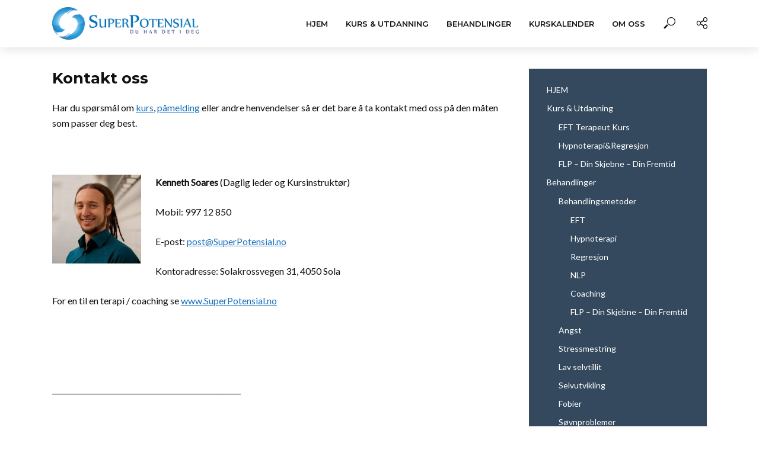

--- FILE ---
content_type: text/html; charset=UTF-8
request_url: http://superpotensial.no/kontakt-oss/
body_size: 14503
content:
<!DOCTYPE html>
<html lang="en-US">
<head>
<meta charset="UTF-8">
<meta name="viewport" content="width=device-width,initial-scale=1.0">
<link rel="pingback" href="http://superpotensial.no/xmlrpc.php">
<title>Kontakt oss &#8211; SuperPotensial</title>
<meta name='robots' content='max-image-preview:large' />
<link rel='dns-prefetch' href='//fonts.googleapis.com' />
<link rel="alternate" type="application/rss+xml" title="SuperPotensial &raquo; Feed" href="http://superpotensial.no/feed/" />
<link rel="alternate" type="application/rss+xml" title="SuperPotensial &raquo; Comments Feed" href="http://superpotensial.no/comments/feed/" />
<link rel="alternate" type="text/calendar" title="SuperPotensial &raquo; iCal Feed" href="http://superpotensial.no/events/?ical=1" />
<link rel="alternate" type="application/rss+xml" title="SuperPotensial &raquo; Kontakt oss Comments Feed" href="http://superpotensial.no/kontakt-oss/feed/" />
<script type="text/javascript">
window._wpemojiSettings = {"baseUrl":"https:\/\/s.w.org\/images\/core\/emoji\/14.0.0\/72x72\/","ext":".png","svgUrl":"https:\/\/s.w.org\/images\/core\/emoji\/14.0.0\/svg\/","svgExt":".svg","source":{"concatemoji":"http:\/\/superpotensial.no\/wp-includes\/js\/wp-emoji-release.min.js?ver=6.1.9"}};
/*! This file is auto-generated */
!function(e,a,t){var n,r,o,i=a.createElement("canvas"),p=i.getContext&&i.getContext("2d");function s(e,t){var a=String.fromCharCode,e=(p.clearRect(0,0,i.width,i.height),p.fillText(a.apply(this,e),0,0),i.toDataURL());return p.clearRect(0,0,i.width,i.height),p.fillText(a.apply(this,t),0,0),e===i.toDataURL()}function c(e){var t=a.createElement("script");t.src=e,t.defer=t.type="text/javascript",a.getElementsByTagName("head")[0].appendChild(t)}for(o=Array("flag","emoji"),t.supports={everything:!0,everythingExceptFlag:!0},r=0;r<o.length;r++)t.supports[o[r]]=function(e){if(p&&p.fillText)switch(p.textBaseline="top",p.font="600 32px Arial",e){case"flag":return s([127987,65039,8205,9895,65039],[127987,65039,8203,9895,65039])?!1:!s([55356,56826,55356,56819],[55356,56826,8203,55356,56819])&&!s([55356,57332,56128,56423,56128,56418,56128,56421,56128,56430,56128,56423,56128,56447],[55356,57332,8203,56128,56423,8203,56128,56418,8203,56128,56421,8203,56128,56430,8203,56128,56423,8203,56128,56447]);case"emoji":return!s([129777,127995,8205,129778,127999],[129777,127995,8203,129778,127999])}return!1}(o[r]),t.supports.everything=t.supports.everything&&t.supports[o[r]],"flag"!==o[r]&&(t.supports.everythingExceptFlag=t.supports.everythingExceptFlag&&t.supports[o[r]]);t.supports.everythingExceptFlag=t.supports.everythingExceptFlag&&!t.supports.flag,t.DOMReady=!1,t.readyCallback=function(){t.DOMReady=!0},t.supports.everything||(n=function(){t.readyCallback()},a.addEventListener?(a.addEventListener("DOMContentLoaded",n,!1),e.addEventListener("load",n,!1)):(e.attachEvent("onload",n),a.attachEvent("onreadystatechange",function(){"complete"===a.readyState&&t.readyCallback()})),(e=t.source||{}).concatemoji?c(e.concatemoji):e.wpemoji&&e.twemoji&&(c(e.twemoji),c(e.wpemoji)))}(window,document,window._wpemojiSettings);
</script>
<style type="text/css">
img.wp-smiley,
img.emoji {
	display: inline !important;
	border: none !important;
	box-shadow: none !important;
	height: 1em !important;
	width: 1em !important;
	margin: 0 0.07em !important;
	vertical-align: -0.1em !important;
	background: none !important;
	padding: 0 !important;
}
</style>
	<link rel='stylesheet' id='wp-block-library-css' href='http://superpotensial.no/wp-includes/css/dist/block-library/style.min.css?ver=6.1.9' type='text/css' media='all' />
<link rel='stylesheet' id='classic-theme-styles-css' href='http://superpotensial.no/wp-includes/css/classic-themes.min.css?ver=1' type='text/css' media='all' />
<style id='global-styles-inline-css' type='text/css'>
body{--wp--preset--color--black: #000000;--wp--preset--color--cyan-bluish-gray: #abb8c3;--wp--preset--color--white: #ffffff;--wp--preset--color--pale-pink: #f78da7;--wp--preset--color--vivid-red: #cf2e2e;--wp--preset--color--luminous-vivid-orange: #ff6900;--wp--preset--color--luminous-vivid-amber: #fcb900;--wp--preset--color--light-green-cyan: #7bdcb5;--wp--preset--color--vivid-green-cyan: #00d084;--wp--preset--color--pale-cyan-blue: #8ed1fc;--wp--preset--color--vivid-cyan-blue: #0693e3;--wp--preset--color--vivid-purple: #9b51e0;--wp--preset--gradient--vivid-cyan-blue-to-vivid-purple: linear-gradient(135deg,rgba(6,147,227,1) 0%,rgb(155,81,224) 100%);--wp--preset--gradient--light-green-cyan-to-vivid-green-cyan: linear-gradient(135deg,rgb(122,220,180) 0%,rgb(0,208,130) 100%);--wp--preset--gradient--luminous-vivid-amber-to-luminous-vivid-orange: linear-gradient(135deg,rgba(252,185,0,1) 0%,rgba(255,105,0,1) 100%);--wp--preset--gradient--luminous-vivid-orange-to-vivid-red: linear-gradient(135deg,rgba(255,105,0,1) 0%,rgb(207,46,46) 100%);--wp--preset--gradient--very-light-gray-to-cyan-bluish-gray: linear-gradient(135deg,rgb(238,238,238) 0%,rgb(169,184,195) 100%);--wp--preset--gradient--cool-to-warm-spectrum: linear-gradient(135deg,rgb(74,234,220) 0%,rgb(151,120,209) 20%,rgb(207,42,186) 40%,rgb(238,44,130) 60%,rgb(251,105,98) 80%,rgb(254,248,76) 100%);--wp--preset--gradient--blush-light-purple: linear-gradient(135deg,rgb(255,206,236) 0%,rgb(152,150,240) 100%);--wp--preset--gradient--blush-bordeaux: linear-gradient(135deg,rgb(254,205,165) 0%,rgb(254,45,45) 50%,rgb(107,0,62) 100%);--wp--preset--gradient--luminous-dusk: linear-gradient(135deg,rgb(255,203,112) 0%,rgb(199,81,192) 50%,rgb(65,88,208) 100%);--wp--preset--gradient--pale-ocean: linear-gradient(135deg,rgb(255,245,203) 0%,rgb(182,227,212) 50%,rgb(51,167,181) 100%);--wp--preset--gradient--electric-grass: linear-gradient(135deg,rgb(202,248,128) 0%,rgb(113,206,126) 100%);--wp--preset--gradient--midnight: linear-gradient(135deg,rgb(2,3,129) 0%,rgb(40,116,252) 100%);--wp--preset--duotone--dark-grayscale: url('#wp-duotone-dark-grayscale');--wp--preset--duotone--grayscale: url('#wp-duotone-grayscale');--wp--preset--duotone--purple-yellow: url('#wp-duotone-purple-yellow');--wp--preset--duotone--blue-red: url('#wp-duotone-blue-red');--wp--preset--duotone--midnight: url('#wp-duotone-midnight');--wp--preset--duotone--magenta-yellow: url('#wp-duotone-magenta-yellow');--wp--preset--duotone--purple-green: url('#wp-duotone-purple-green');--wp--preset--duotone--blue-orange: url('#wp-duotone-blue-orange');--wp--preset--font-size--small: 13px;--wp--preset--font-size--medium: 20px;--wp--preset--font-size--large: 36px;--wp--preset--font-size--x-large: 42px;--wp--preset--spacing--20: 0.44rem;--wp--preset--spacing--30: 0.67rem;--wp--preset--spacing--40: 1rem;--wp--preset--spacing--50: 1.5rem;--wp--preset--spacing--60: 2.25rem;--wp--preset--spacing--70: 3.38rem;--wp--preset--spacing--80: 5.06rem;}:where(.is-layout-flex){gap: 0.5em;}body .is-layout-flow > .alignleft{float: left;margin-inline-start: 0;margin-inline-end: 2em;}body .is-layout-flow > .alignright{float: right;margin-inline-start: 2em;margin-inline-end: 0;}body .is-layout-flow > .aligncenter{margin-left: auto !important;margin-right: auto !important;}body .is-layout-constrained > .alignleft{float: left;margin-inline-start: 0;margin-inline-end: 2em;}body .is-layout-constrained > .alignright{float: right;margin-inline-start: 2em;margin-inline-end: 0;}body .is-layout-constrained > .aligncenter{margin-left: auto !important;margin-right: auto !important;}body .is-layout-constrained > :where(:not(.alignleft):not(.alignright):not(.alignfull)){max-width: var(--wp--style--global--content-size);margin-left: auto !important;margin-right: auto !important;}body .is-layout-constrained > .alignwide{max-width: var(--wp--style--global--wide-size);}body .is-layout-flex{display: flex;}body .is-layout-flex{flex-wrap: wrap;align-items: center;}body .is-layout-flex > *{margin: 0;}:where(.wp-block-columns.is-layout-flex){gap: 2em;}.has-black-color{color: var(--wp--preset--color--black) !important;}.has-cyan-bluish-gray-color{color: var(--wp--preset--color--cyan-bluish-gray) !important;}.has-white-color{color: var(--wp--preset--color--white) !important;}.has-pale-pink-color{color: var(--wp--preset--color--pale-pink) !important;}.has-vivid-red-color{color: var(--wp--preset--color--vivid-red) !important;}.has-luminous-vivid-orange-color{color: var(--wp--preset--color--luminous-vivid-orange) !important;}.has-luminous-vivid-amber-color{color: var(--wp--preset--color--luminous-vivid-amber) !important;}.has-light-green-cyan-color{color: var(--wp--preset--color--light-green-cyan) !important;}.has-vivid-green-cyan-color{color: var(--wp--preset--color--vivid-green-cyan) !important;}.has-pale-cyan-blue-color{color: var(--wp--preset--color--pale-cyan-blue) !important;}.has-vivid-cyan-blue-color{color: var(--wp--preset--color--vivid-cyan-blue) !important;}.has-vivid-purple-color{color: var(--wp--preset--color--vivid-purple) !important;}.has-black-background-color{background-color: var(--wp--preset--color--black) !important;}.has-cyan-bluish-gray-background-color{background-color: var(--wp--preset--color--cyan-bluish-gray) !important;}.has-white-background-color{background-color: var(--wp--preset--color--white) !important;}.has-pale-pink-background-color{background-color: var(--wp--preset--color--pale-pink) !important;}.has-vivid-red-background-color{background-color: var(--wp--preset--color--vivid-red) !important;}.has-luminous-vivid-orange-background-color{background-color: var(--wp--preset--color--luminous-vivid-orange) !important;}.has-luminous-vivid-amber-background-color{background-color: var(--wp--preset--color--luminous-vivid-amber) !important;}.has-light-green-cyan-background-color{background-color: var(--wp--preset--color--light-green-cyan) !important;}.has-vivid-green-cyan-background-color{background-color: var(--wp--preset--color--vivid-green-cyan) !important;}.has-pale-cyan-blue-background-color{background-color: var(--wp--preset--color--pale-cyan-blue) !important;}.has-vivid-cyan-blue-background-color{background-color: var(--wp--preset--color--vivid-cyan-blue) !important;}.has-vivid-purple-background-color{background-color: var(--wp--preset--color--vivid-purple) !important;}.has-black-border-color{border-color: var(--wp--preset--color--black) !important;}.has-cyan-bluish-gray-border-color{border-color: var(--wp--preset--color--cyan-bluish-gray) !important;}.has-white-border-color{border-color: var(--wp--preset--color--white) !important;}.has-pale-pink-border-color{border-color: var(--wp--preset--color--pale-pink) !important;}.has-vivid-red-border-color{border-color: var(--wp--preset--color--vivid-red) !important;}.has-luminous-vivid-orange-border-color{border-color: var(--wp--preset--color--luminous-vivid-orange) !important;}.has-luminous-vivid-amber-border-color{border-color: var(--wp--preset--color--luminous-vivid-amber) !important;}.has-light-green-cyan-border-color{border-color: var(--wp--preset--color--light-green-cyan) !important;}.has-vivid-green-cyan-border-color{border-color: var(--wp--preset--color--vivid-green-cyan) !important;}.has-pale-cyan-blue-border-color{border-color: var(--wp--preset--color--pale-cyan-blue) !important;}.has-vivid-cyan-blue-border-color{border-color: var(--wp--preset--color--vivid-cyan-blue) !important;}.has-vivid-purple-border-color{border-color: var(--wp--preset--color--vivid-purple) !important;}.has-vivid-cyan-blue-to-vivid-purple-gradient-background{background: var(--wp--preset--gradient--vivid-cyan-blue-to-vivid-purple) !important;}.has-light-green-cyan-to-vivid-green-cyan-gradient-background{background: var(--wp--preset--gradient--light-green-cyan-to-vivid-green-cyan) !important;}.has-luminous-vivid-amber-to-luminous-vivid-orange-gradient-background{background: var(--wp--preset--gradient--luminous-vivid-amber-to-luminous-vivid-orange) !important;}.has-luminous-vivid-orange-to-vivid-red-gradient-background{background: var(--wp--preset--gradient--luminous-vivid-orange-to-vivid-red) !important;}.has-very-light-gray-to-cyan-bluish-gray-gradient-background{background: var(--wp--preset--gradient--very-light-gray-to-cyan-bluish-gray) !important;}.has-cool-to-warm-spectrum-gradient-background{background: var(--wp--preset--gradient--cool-to-warm-spectrum) !important;}.has-blush-light-purple-gradient-background{background: var(--wp--preset--gradient--blush-light-purple) !important;}.has-blush-bordeaux-gradient-background{background: var(--wp--preset--gradient--blush-bordeaux) !important;}.has-luminous-dusk-gradient-background{background: var(--wp--preset--gradient--luminous-dusk) !important;}.has-pale-ocean-gradient-background{background: var(--wp--preset--gradient--pale-ocean) !important;}.has-electric-grass-gradient-background{background: var(--wp--preset--gradient--electric-grass) !important;}.has-midnight-gradient-background{background: var(--wp--preset--gradient--midnight) !important;}.has-small-font-size{font-size: var(--wp--preset--font-size--small) !important;}.has-medium-font-size{font-size: var(--wp--preset--font-size--medium) !important;}.has-large-font-size{font-size: var(--wp--preset--font-size--large) !important;}.has-x-large-font-size{font-size: var(--wp--preset--font-size--x-large) !important;}
.wp-block-navigation a:where(:not(.wp-element-button)){color: inherit;}
:where(.wp-block-columns.is-layout-flex){gap: 2em;}
.wp-block-pullquote{font-size: 1.5em;line-height: 1.6;}
</style>
<link rel='stylesheet' id='contact-form-7-css' href='http://superpotensial.no/wp-content/plugins/contact-form-7/includes/css/styles.css?ver=5.7.3' type='text/css' media='all' />
<link rel='stylesheet' id='vlog-fonts-css' href='http://fonts.googleapis.com/css?family=Lato%3A400%7CMontserrat%3A400%2C700%2C600&#038;subset=latin%2Clatin-ext&#038;ver=2.0.1' type='text/css' media='all' />
<link rel='stylesheet' id='vlog-main-css' href='http://superpotensial.no/wp-content/themes/vlog/assets/css/min.css?ver=2.0.1' type='text/css' media='all' />
<style id='vlog-main-inline-css' type='text/css'>
body,#cancel-comment-reply-link,.vlog-wl-action .vlog-button,.vlog-actions-menu .vlog-action-login a {color: #111111;font-family: 'Lato';font-weight: 400;}.vlog-body-box{background-color:#ffffff;}h1, h2, h3, h4, h5, h6,.h1, .h2, .h3, .h4, .h5, .h6,blockquote,.vlog-comments .url,.comment-author b,.vlog-site-header .site-title a,.entry-content thead td,#bbpress-forums .bbp-forum-title, #bbpress-forums .bbp-topic-permalink {font-family: 'Montserrat';font-weight: 700;}.vlog-site-header a,.dl-menuwrapper li a{font-family: 'Montserrat';font-weight: 600;}body{font-size: 1.6rem;}.entry-headline.h4{font-size: 1.8rem;}.vlog-site-header .vlog-main-nav li a{font-size: 1.3rem;}.vlog-sidebar, .vlog-site-footer p, .vlog-lay-b .entry-content p, .vlog-lay-c .entry-content p, .vlog-lay-d .entry-content p, .vlog-lay-e .entry-content p{font-size: 1.4rem;}.widget .widget-title{font-size: 1.6rem;}.vlog-mod-head .vlog-mod-title h4{font-size: 1.8rem;}h1, .h1 {font-size: 2.6rem;}h2, .h2 {font-size: 2.0rem;}h3, .h3 {font-size: 1.8rem;}h4, .h4, .vlog-no-sid .vlog-lay-d .h5, .vlog-no-sid .vlog-lay-e .h5, .vlog-no-sid .vlog-lay-f .h5 {font-size: 1.6rem;}h5, .h5, .vlog-no-sid .vlog-lay-g .h6 {font-size: 1.4rem;}h6, .h6 {font-size: 1.2rem;}.h7{font-size: 1.3rem;}.entry-headline h4{font-size: <br /><b>Warning</b>:Undefined variable $font_size_excerpt_title in <b>/home/1/s/superpotensial/www/wp-content/themes/vlog/assets/css/dynamic-css.php</b> on line <b>179</b><br />rem;}.meta-item{font-size: 1.2rem;}.vlog-top-bar,.vlog-top-bar .sub-menu{background-color: #34495e;}.vlog-top-bar ul li a,.vlog-site-date{color: #8b97a3;}.vlog-top-bar ul li:hover > a{color: #ffffff;}.vlog-header-middle{height: 80px;}.vlog-header-middle .site-title img{max-height: 80px;}.vlog-site-header,.vlog-header-shadow .vlog-header-wrapper,.vlog-site-header .vlog-main-nav .sub-menu,.vlog-actions-button .sub-menu,.vlog-site-header .vlog-main-nav > li:hover > a,.vlog-actions-button:hover > span,.vlog-action-search.active.vlog-actions-button > span,.vlog-actions-search input[type=text]:focus,.vlog-responsive-header,.dl-menuwrapper .dl-menu{background-color: #ffffff;}.vlog-site-header,.vlog-site-header .entry-title a,.vlog-site-header a,.vlog-custom-cart,.dl-menuwrapper li a,.vlog-site-header .vlog-search-form input[type=text],.vlog-responsive-header,.vlog-responsive-header a.vlog-responsive-header .entry-title a,.dl-menuwrapper button,.vlog-remove-wl{color: #111111;}.vlog-main-nav .sub-menu li:hover > a,.vlog-main-nav > .current_page_item > a,.vlog-main-nav .current-menu-item > a,.vlog-main-nav li:not(.menu-item-has-children):hover > a,.vlog-actions-button.vlog-action-search:hover span,.vlog-actions-button.vlog-cart-icon:hover a,.dl-menuwrapper li a:focus,.dl-menuwrapper li a:hover,.dl-menuwrapper button:hover,.vlog-main-nav .vlog-mega-menu .entry-title a:hover,.vlog-menu-posts .entry-title a:hover,.vlog-menu-posts .vlog-remove-wl:hover{color: #1e73be;}.vlog-site-header .vlog-search-form input[type=text]::-webkit-input-placeholder { color: #111111;}.vlog-site-header .vlog-search-form input[type=text]::-moz-placeholder {color: #111111;}.vlog-site-header .vlog-search-form input[type=text]:-ms-input-placeholder {color: #111111;}.vlog-watch-later-count{background-color: #1e73be;}.pulse{-webkit-box-shadow: 0 0 0 0 #f0f0f0, 0 0 0 0 rgba(30,115,190,0.7);box-shadow: 0 0 0 0 #f0f0f0, 0 0 0 0 rgba(30,115,190,0.7);}.vlog-header-bottom{background: #f6f6f6;}.vlog-header-bottom,.vlog-header-bottom .entry-title a,.vlog-header-bottom a,.vlog-header-bottom .vlog-search-form input[type=text]{color: #111111;}.vlog-header-bottom .vlog-main-nav .sub-menu li:hover > a, .vlog-header-bottom .vlog-main-nav > .current_page_item > a, .vlog-header-bottom .vlog-main-nav .current-menu-item > a, .vlog-header-bottom .vlog-main-nav li:not(.menu-item-has-children):hover > a, .vlog-header-bottom .vlog-actions-button.vlog-action-search:hover span,.vlog-header-bottom .entry-title a:hover,.vlog-header-bottom .vlog-remove-wl:hover,.vlog-header-bottom .vlog-mega-menu .entry-title a:hover{color: #9b59b6;}.vlog-header-bottom .vlog-search-form input[type=text]::-webkit-input-placeholder { color: #111111;}.vlog-header-bottom .vlog-search-form input[type=text]::-moz-placeholder {color: #111111;}.vlog-header-bottom .vlog-search-form input[type=text]:-ms-input-placeholder {color: #111111;}.vlog-header-bottom .vlog-watch-later-count{background-color: #9b59b6;}.vlog-header-bottom .pulse{-webkit-box-shadow: 0 0 0 0 #f0f0f0, 0 0 0 0 rgba(155,89,182,0.7);box-shadow: 0 0 0 0 #f0f0f0, 0 0 0 0 rgba(155,89,182,0.7);}.vlog-sticky-header.vlog-site-header,.vlog-sticky-header.vlog-site-header .vlog-main-nav .sub-menu,.vlog-sticky-header .vlog-actions-button .sub-menu,.vlog-sticky-header.vlog-site-header .vlog-main-nav > li:hover > a,.vlog-sticky-header .vlog-actions-button:hover > span,.vlog-sticky-header .vlog-action-search.active.vlog-actions-button > span,.vlog-sticky-header .vlog-actions-search input[type=text]:focus{background-color: #ffffff;}.vlog-sticky-header,.vlog-sticky-header .entry-title a,.vlog-sticky-header a,.vlog-sticky-header .vlog-search-form input[type=text],.vlog-sticky-header.vlog-site-header a{color: #111111;}.vlog-sticky-header .vlog-main-nav .sub-menu li:hover > a,.vlog-sticky-header .vlog-main-nav > .current_page_item > a,.vlog-sticky-header .vlog-main-nav li:not(.menu-item-has-children):hover > a,.vlog-sticky-header .vlog-actions-button.vlog-action-search:hover span,.vlog-sticky-header.vlog-header-bottom .vlog-main-nav .current-menu-item > a,.vlog-sticky-header.vlog-header-bottom .entry-title a:hover,.vlog-sticky-header.vlog-header-bottom.vlog-remove-wl:hover,.vlog-sticky-header .vlog-main-nav .vlog-mega-menu .entry-title a:hover,.vlog-sticky-header .vlog-menu-posts .entry-title a:hover,.vlog-sticky-header .vlog-menu-posts .vlog-remove-wl:hover {color: #1e73be;}.vlog-header-bottom .vlog-search-form input[type=text]::-webkit-input-placeholder { color: #111111;}.vlog-header-bottom .vlog-search-form input[type=text]::-moz-placeholder {color: #111111;}.vlog-header-bottom .vlog-search-form input[type=text]:-ms-input-placeholder {color: #111111;}.vlog-sticky-header .vlog-watch-later-count{background-color: #1e73be;}.vlog-sticky-header .pulse{-webkit-box-shadow: 0 0 0 0 #f0f0f0, 0 0 0 0 rgba(30,115,190,0.7);box-shadow: 0 0 0 0 #f0f0f0, 0 0 0 0 rgba(30,115,190,0.7);}a{color: #1e73be; }.meta-item,.meta-icon,.meta-comments a,.vlog-prev-next-nav .vlog-pn-ico,.comment-metadata a,.widget_calendar table caption,.widget_archive li,.widget_recent_comments li,.rss-date,.widget_rss cite,.widget_tag_cloud a:after,.widget_recent_entries li .post-date,.meta-tags a:after,.bbp-forums .bbp-forum-freshness a,#vlog-video-sticky-close{color: #999999; }.vlog-pagination .dots:hover, .vlog-pagination a, .vlog-post .entry-category a:hover,a.meta-icon:hover,.meta-comments:hover,.meta-comments:hover a,.vlog-prev-next-nav a,.widget_tag_cloud a,.widget_calendar table tfoot tr td a,.vlog-button-search,.meta-tags a,.vlog-all-link:hover,.vlog-sl-item:hover,.entry-content-single .meta-tags a:hover,#bbpress-forums .bbp-forum-title, #bbpress-forums .bbp-topic-permalink{color: #111111; }.vlog-count,.vlog-button,.vlog-pagination .vlog-button,.vlog-pagination .vlog-button:hover,.vlog-listen-later-count,.vlog-cart-icon a .vlog-cart-count,a.page-numbers:hover,.widget_calendar table tbody td a,.vlog-load-more a,.vlog-next a,.vlog-prev a,.vlog-pagination .next,.vlog-pagination .prev,.mks_author_link,.mks_read_more a,.vlog-wl-action .vlog-button,body .mejs-controls .mejs-time-rail .mejs-time-current,.vlog-link-pages a{background-color: #1e73be;}.vlog-pagination .uil-ripple-css div:nth-of-type(1),.vlog-pagination .uil-ripple-css div:nth-of-type(2),blockquote{border-color: #1e73be;}.entry-content-single a,#bbpress-forums .bbp-forum-title:hover, #bbpress-forums .bbp-topic-permalink:hover{color: #1e73be;}.entry-content-single a:hover{color: #111111;}.vlog-site-content,.vlog-content .entry-content-single a.vlog-popup-img { background: #ffffff;}.vlog-content .entry-content-single a.vlog-popup-img{color: #ffffff;}h1,h2,h3,h4,h5,h6,.h1, .h2, .h3, .h4, .h5, .h6,.entry-title a,.vlog-comments .url,.rsswidget:hover,.vlog-format-inplay .entry-category a:hover,.vlog-format-inplay .meta-comments a:hover,.vlog-format-inplay .action-item,.vlog-format-inplay .entry-title a,.vlog-format-inplay .entry-title a:hover { color: #111111;}.widget ul li a{color: #111111;}.widget ul li a:hover,.entry-title a:hover,.widget .vlog-search-form .vlog-button-search:hover,.bypostauthor .comment-body .fn:before,.vlog-comments .url:hover,#cancel-comment-reply-link,.widget_tag_cloud a:hover,.meta-tags a:hover,.vlog-remove-wl:hover{color: #1e73be;}.entry-content p{color: #111111;}.widget_calendar #today:after{background: rgba(17,17,17,0.1)}.vlog-button,.vlog-button a,.vlog-pagination .vlog-button,.vlog-pagination .next,.vlog-pagination .prev,a.page-numbers:hover,.widget_calendar table tbody td a,.vlog-featured-info-2 .entry-title a,.vlog-load-more a,.vlog-next a,.vlog-prev a,.mks_author_link,.mks_read_more a,.vlog-wl-action .vlog-button,.vlog-link-pages a,.vlog-link-pages a:hover{color: #FFF;}#cancel-comment-reply-link, .comment-reply-link, .vlog-rm,.vlog-mod-actions .vlog-all-link,.vlog-slider-controls .owl-next, .vlog-slider-controls .owl-prev {color: #1e73be; border-color: rgba(30,115,190,0.7)}.vlog-mod-actions .vlog-all-link:hover,.vlog-slider-controls .owl-next:hover, .vlog-slider-controls .owl-prev:hover {color: #111111; border-color: rgba(17,17,17,0.7)}.comment-reply-link:hover,.vlog-rm:hover,#cancel-comment-reply-link:hover{color: #111111;border-color: #111111;}.vlog-highlight .entry-category,.vlog-highlight .entry-category a,.vlog-highlight .meta-item a,.vlog-highlight .meta-item span,.vlog-highlight .meta-item,.vlog-highlight.widget_tag_cloud a:hover{color: rgba(255,255,255,0.5);}.vlog-highlight {background: #34495e;color: #ffffff;border: none;}.vlog-highlight .widget-title{border-bottom-color: rgba(255,255,255,0.1);}.vlog-highlight .entry-title,.vlog-highlight .entry-category a:hover,.vlog-highlight .action-item,.vlog-highlight .meta-item a:hover,.vlog-highlight .widget-title span,.vlog-highlight .entry-title a,.widget.vlog-highlight ul li a,.vlog-highlight.widget_calendar table tfoot tr td a,.vlog-highlight .widget_tag_cloud a{color: #ffffff;}.vlog-highlight .widget_calendar #today:after{ background: rgba(255,255,255,0.1);}.widget.vlog-highlightinput[type=number], .widget.vlog-highlight input[type=text], .widget.vlog-highlight input[type=email], .widget.vlog-highlight input[type=url], .widget.vlog-highlight input[type=tel], .widget.vlog-highlight input[type=date], .widget.vlog-highlight input[type=password], .widget.vlog-highlight select, .widget.vlog-highlight textarea{background: #FFF;color: #111;border-color: rgba(255,255,255,0.1);}.vlog-highlight .vlog-button-search{color:#111;}.vlog-bg-box,.author .vlog-mod-desc,.vlog-bg{background: rgba(17,17,17,0.05);}.vlog-pagination .current{background: rgba(17,17,17,0.1);}.vlog-site-footer{background: #34495e;color: #ffffff;}.vlog-site-footer .widget-title,.vlog-site-footer .widget_calendar table tbody td a,.vlog-site-footer .widget_calendar table tfoot tr td a,.vlog-site-footer .widget.mks_author_widget h3,.vlog-site-footer.mks_author_link,.vlog-site-footer .vlog-button:hover,.vlog-site-footer .meta-item a:hover,.vlog-site-footer .entry-category a:hover {color: #ffffff;}.vlog-site-footer a,.vlog-site-footer ul li a,.vlog-site-footer .widget_calendar table tbody td a:hover,.vlog-site-footer .widget_calendar table tfoot tr td a:hover{color: rgba(255,255,255,0.8);}.vlog-site-footer .meta-item a,.vlog-site-footer .meta-item .meta-icon,.vlog-site-footer .widget_recent_entries li .post-date,.vlog-site-footer .meta-item{color: rgba(255,255,255,0.5);}.vlog-site-footer .meta-comments:hover,.vlog-site-footer ul li a:hover,.vlog-site-footer a:hover{color: #ffffff;}.vlog-site-footer .widget .vlog-count,.vlog-site-footer .widget_calendar table tbody td a,.vlog-site-footer a.mks_author_link,.vlog-site-footer a.mks_author_link:hover,.vlog-site-footer .widget_calendar table tbody td a:hover{color: #34495e;background: #ffffff;}.vlog-site-footer .widget .vlog-search-form input[type=text],.vlog-site-footer select{ background: #FFF; color: #111; border:#ffffff;}.vlog-site-footer .widget .vlog-search-form .vlog-button-search{color: #111;}.vlog-site-footer .vlog-mod-actions .vlog-all-link, .vlog-site-footer .vlog-slider-controls .owl-next, .vlog-site-footer .vlog-slider-controls .owl-prev{ color: rgba(255,255,255,0.8); border-color:rgba(255,255,255,0.8);}.vlog-site-footer .vlog-mod-actions .vlog-all-link:hover, .vlog-site-footer .vlog-slider-controls .owl-next:hover, .vlog-site-footer .vlog-slider-controls .owl-prev:hover{ color: rgba(255,255,255,1); border-color:rgba(255,255,255,1);}.entry-content-single ul > li:before,.vlog-comments .comment-content ul > li:before{color: #1e73be;}input[type=number], input[type=text], input[type=email], input[type=url], input[type=tel], input[type=date], input[type=password], select, textarea,.widget,.vlog-comments,.comment-list,.comment .comment-respond,.widget .vlog-search-form input[type=text],.vlog-content .vlog-prev-next-nav,.vlog-wl-action,.vlog-mod-desc .vlog-search-form,.entry-content table,.entry-content td, .entry-content th,.entry-content-single table,.entry-content-single td, .entry-content-single th,.vlog-comments table,.vlog-comments td, .vlog-comments th{border-color: rgba(17,17,17,0.1);}input[type=number]:focus, input[type=text]:focus, input[type=email]:focus, input[type=url]:focus, input[type=tel]:focus, input[type=date]:focus, input[type=password]:focus, select:focus, textarea:focus{border-color: rgba(17,17,17,0.3);}input[type=number], input[type=text], input[type=email], input[type=url], input[type=tel], input[type=date], input[type=password], select, textarea{background-color: rgba(17,17,17,0.03);}.vlog-button,input[type="submit"],.wpcf7-submit,input[type="button"]{background-color: #1e73be;}.vlog-comments .comment-content{color: rgba(17,17,17,0.8);}li.bypostauthor > .comment-body,.vlog-rm {border-color: #1e73be;}.vlog-ripple-circle{stroke: #1e73be;}.vlog-cover-bg,.vlog-featured-2 .vlog-featured-item,.vlog-featured-3 .vlog-featured-item,.vlog-featured-4 .owl-item,.vlog-featured-5{height: 400px;}.vlog-fa-5-wrapper{height: 328px;}.vlog-fa-5-wrapper .fa-item{height: 128px;}.vlog-cover:before, .vlog-cover:after{ display:none; }.vlog-featured-3 .vlog-cover img { opacity: 1; }div.bbp-submit-wrapper button, #bbpress-forums #bbp-your-profile fieldset.submit button{color:#FFF;background-color: #1e73be;}.vlog-breadcrumbs a:hover{color: #111111;}.vlog-breadcrumbs{ border-bottom: 1px solid rgba(17,17,17,0.1);}.vlog-special-tag-label{background-color: rgba(30,115,190,0.5);}.vlog-special-tag-label{background-color: rgba(30,115,190,0.5);}.entry-image:hover .vlog-special-tag-label{background-color: rgba(30,115,190,0.8);}.vlog-format-inplay .entry-category a,.vlog-format-inplay .action-item:hover,.vlog-featured .vlog-format-inplay .meta-icon,.vlog-featured .vlog-format-inplay .meta-item,.vlog-format-inplay .meta-comments a,.vlog-featured-2 .vlog-format-inplay .entry-category a,.vlog-featured-2 .vlog-format-inplay .action-item:hover,.vlog-featured-2 .vlog-format-inplay .meta-icon,.vlog-featured-2 .vlog-format-inplay .meta-item,.vlog-featured-2 .vlog-format-inplay .meta-comments a{color: rgba(17,17,17,0.7);}.site-title{text-transform: uppercase;}.site-description{text-transform: uppercase;}.vlog-site-header{text-transform: uppercase;}.vlog-top-bar{text-transform: uppercase;}.entry-title{text-transform: none;}.entry-category a{text-transform: uppercase;}.vlog-mod-title, comment-author .fn{text-transform: uppercase;}.widget-title{text-transform: uppercase;}
</style>
<link rel='stylesheet' id='vlog_child_load_scripts-css' href='http://superpotensial.no/wp-content/themes/vlog-child/style.css?ver=2.0.1' type='text/css' media='screen' />
<script type='text/javascript' src='http://superpotensial.no/wp-includes/js/jquery/jquery.min.js?ver=3.6.1' id='jquery-core-js'></script>
<script type='text/javascript' src='http://superpotensial.no/wp-includes/js/jquery/jquery-migrate.min.js?ver=3.3.2' id='jquery-migrate-js'></script>
<link rel="https://api.w.org/" href="http://superpotensial.no/wp-json/" /><link rel="alternate" type="application/json" href="http://superpotensial.no/wp-json/wp/v2/pages/12" /><link rel="EditURI" type="application/rsd+xml" title="RSD" href="http://superpotensial.no/xmlrpc.php?rsd" />
<link rel="wlwmanifest" type="application/wlwmanifest+xml" href="http://superpotensial.no/wp-includes/wlwmanifest.xml" />
<meta name="generator" content="WordPress 6.1.9" />
<link rel="canonical" href="http://superpotensial.no/kontakt-oss/" />
<link rel='shortlink' href='http://superpotensial.no/?p=12' />
<link rel="alternate" type="application/json+oembed" href="http://superpotensial.no/wp-json/oembed/1.0/embed?url=http%3A%2F%2Fsuperpotensial.no%2Fkontakt-oss%2F" />
<link rel="alternate" type="text/xml+oembed" href="http://superpotensial.no/wp-json/oembed/1.0/embed?url=http%3A%2F%2Fsuperpotensial.no%2Fkontakt-oss%2F&#038;format=xml" />
<meta name="tec-api-version" content="v1"><meta name="tec-api-origin" content="http://superpotensial.no"><link rel="alternate" href="http://superpotensial.no/wp-json/tribe/events/v1/" /><style type="text/css">.vlog-header-middle .site-title img { max-height: 55px; } .vlog-comments { display:none !important; } .comment-reply-title { float: left !important; }</style>		<style type="text/css" id="wp-custom-css">
			.widget .widget-title {
    font-size: 1.8rem;
}

.textwidget {
	font-size: 18px;
	font-weight: 600;
}

#footer .widget {
    margin-bottom: 20px;
}

@media screen and (max-width: 767px) {
	
.site-title img {
	max-height: 40px !important;
}	
	
.widget .widget-title {
    font-size: 1.8rem !important;
}
	
}

.post-slider .vlog-lay-a .entry-image {
    margin-bottom: 15px;
    max-height: 400px !important;
}		</style>
		</head>

<body class="page-template-default page page-id-12 tribe-no-js chrome">

	    
                
                
        <header id="header" class="vlog-site-header vlog-header-shadow hidden-xs hidden-sm">
            
            <div class="vlog-header-wrapper">
	<div class="container">
		<div class="vlog-header-2 vlog-header-middle">
			<div class="vlog-slot-l">
				
<div class="vlog-site-branding vlog-logo-only">

			<span class="site-title h1"><a href="http://superpotensial.no/" rel="home"><img class="vlog-logo" src="http://superpotensial.no/wp-content/uploads/2018/08/smalllogo.png" alt="SuperPotensial" ></a></span>
	
	</div>

			</div>

			<div class="vlog-slot-r">
				<nav class="vlog-main-navigation">	
				<ul id="menu-meny-1" class="vlog-main-nav vlog-menu"><li id="menu-item-1652" class="menu-item menu-item-type-custom menu-item-object-custom menu-item-home menu-item-1652"><a href="http://superpotensial.no/">HJEM</a><li id="menu-item-2063" class="menu-item menu-item-type-post_type menu-item-object-page menu-item-has-children menu-item-2063"><a href="http://superpotensial.no/kurs/">Kurs &#038; Utdanning</a>
<ul class="sub-menu">
	<li id="menu-item-2064" class="menu-item menu-item-type-post_type menu-item-object-page menu-item-2064"><a href="http://superpotensial.no/kurs/eft-terapeut-kurs/">EFT Terapeut Kurs</a>	<li id="menu-item-2067" class="menu-item menu-item-type-post_type menu-item-object-page menu-item-2067"><a href="http://superpotensial.no/kurs/hypnoterapiregresjon/">Hypnoterapi&#038;Regresjon</a>	<li id="menu-item-2072" class="menu-item menu-item-type-post_type menu-item-object-page menu-item-2072"><a href="http://superpotensial.no/flp-din-skjebne-din-fremtid/">FLP – Din Skjebne &#8211; Din Fremtid</a></ul>
<li id="menu-item-1661" class="menu-item menu-item-type-post_type menu-item-object-page menu-item-has-children menu-item-1661"><a href="http://superpotensial.no/behandllinger/">Behandlinger</a>
<ul class="sub-menu">
	<li id="menu-item-1676" class="menu-item menu-item-type-post_type menu-item-object-page menu-item-has-children menu-item-1676"><a href="http://superpotensial.no/verktoy/">Behandlingsmetoder</a>
	<ul class="sub-menu">
		<li id="menu-item-1678" class="menu-item menu-item-type-post_type menu-item-object-page menu-item-1678"><a href="http://superpotensial.no/verktoy/eft-emosjonell-frihet-terapi/">EFT</a>		<li id="menu-item-1677" class="menu-item menu-item-type-post_type menu-item-object-page menu-item-1677"><a href="http://superpotensial.no/verktoy/hypnosehypnoterapi/">Hypnoterapi</a>		<li id="menu-item-1680" class="menu-item menu-item-type-post_type menu-item-object-page menu-item-1680"><a href="http://superpotensial.no/verktoy/regresjon-tidligere-liv-2/">Regresjon</a>		<li id="menu-item-1681" class="menu-item menu-item-type-post_type menu-item-object-page menu-item-1681"><a href="http://superpotensial.no/verktoy/nlp-nevro-lingvistisk-programmering/">NLP</a>		<li id="menu-item-1682" class="menu-item menu-item-type-post_type menu-item-object-page menu-item-1682"><a href="http://superpotensial.no/verktoy/coaching/">Coaching</a>		<li id="menu-item-3270" class="menu-item menu-item-type-post_type menu-item-object-page menu-item-3270"><a href="http://superpotensial.no/flp-dinskjebne-dinfremtid/">FLP – Din Skjebne &#8211; Din Fremtid</a>	</ul>
	<li id="menu-item-1665" class="menu-item menu-item-type-post_type menu-item-object-page menu-item-1665"><a href="http://superpotensial.no/behandllinger/angst/">Angst</a>	<li id="menu-item-1668" class="menu-item menu-item-type-post_type menu-item-object-page menu-item-1668"><a href="http://superpotensial.no/behandllinger/stressmestring/">Stressmestring</a>	<li id="menu-item-1667" class="menu-item menu-item-type-post_type menu-item-object-page menu-item-1667"><a href="http://superpotensial.no/behandllinger/bedre-selvtillit/">Lav selvtillit</a>	<li id="menu-item-1671" class="menu-item menu-item-type-post_type menu-item-object-page menu-item-1671"><a href="http://superpotensial.no/behandllinger/selvutvikling/">Selvutvikling</a>	<li id="menu-item-1666" class="menu-item menu-item-type-post_type menu-item-object-page menu-item-1666"><a href="http://superpotensial.no/behandllinger/fobier/">Fobier</a>	<li id="menu-item-1669" class="menu-item menu-item-type-post_type menu-item-object-page menu-item-1669"><a href="http://superpotensial.no/behandllinger/sovnproblemer/">Søvnproblemer</a></ul>
<li id="menu-item-1807" class="menu-item menu-item-type-post_type menu-item-object-page menu-item-1807"><a href="http://superpotensial.no/events/">Kurskalender</a><li id="menu-item-1683" class="menu-item menu-item-type-post_type menu-item-object-page menu-item-has-children menu-item-1683"><a href="http://superpotensial.no/omoss/">Om Oss</a>
<ul class="sub-menu">
	<li id="menu-item-1857" class="menu-item menu-item-type-post_type menu-item-object-page menu-item-1857"><a href="http://superpotensial.no/omoss/kenneth-soares/">Kenneth Soares</a>	<li id="menu-item-1952" class="menu-item menu-item-type-post_type menu-item-object-page menu-item-1952"><a href="http://superpotensial.no/omoss/monica-unhammer-kristiansen/">Monica Unhammer</a>	<li id="menu-item-1684" class="menu-item menu-item-type-post_type menu-item-object-page menu-item-1684"><a href="http://superpotensial.no/kontakt/">Kontakt oss</a></ul>
<li id="vlog-menu-item-more" class="menu-item menu-item-type-custom menu-item-object-custom menu-item-has-children" style="display: none"><a href="javascript:void(0)">&middot;&middot;&middot;</a><ul class="sub-menu"></ul></li></ul>	</nav>					<div class="vlog-actions-menu">
	<ul class="vlog-menu">
					<li class="vlog-actions-button vlog-action-search">
	<span>
		<i class="fv fv-search"></i>
	</span>
	<ul class="sub-menu">
		<form class="vlog-search-form" action="http://superpotensial.no/" method="get"><input name="s" type="text" value="" placeholder="Type here to search..." /><button type="submit" class="vlog-button-search"><i class="fv fv-search"></i></button>
</form>	</ul>
</li>					<li class="vlog-actions-button vlog-social-icons">
	<span>
		<i class="fv fv-social"></i>
	</span>
	<ul class="sub-menu">
	<li>
		<ul id="menu-vlog-social" class="vlog-soc-menu vlog-in-popup"><li id="menu-item-2111" class="menu-item menu-item-type-custom menu-item-object-custom menu-item-2111"><a href="https://web.facebook.com/SuperPotensial/"><span class="vlog-social-name">Facebook</span></a></li>
<li id="menu-item-2114" class="menu-item menu-item-type-custom menu-item-object-custom menu-item-2114"><a href="http://instagram.com/kennethsoares.livingfully"><span class="vlog-social-name">Instagram</span></a></li>
<li id="menu-item-2124" class="menu-item menu-item-type-custom menu-item-object-custom menu-item-2124"><a href="http://youtube.com/liveyoursoulmission"><span class="vlog-social-name">YouTube</span></a></li>
<li id="menu-item-2113" class="menu-item menu-item-type-custom menu-item-object-custom menu-item-2113"><a href="https://plus.google.com/"><span class="vlog-social-name">Google+</span></a></li>
</ul>	</li>
	</ul>
</li>
			</ul>
	</div>
			</div>
		</div>
	</div>
</div>    
        </header>
    
                    	
<div id="vlog-sticky-header" class="vlog-sticky-header vlog-site-header vlog-header-shadow vlog-header-bottom hidden-xs hidden-sm">
	
		<div class="container">
				<div class="vlog-slot-l">
										
<div class="vlog-site-branding vlog-logo-only">

			<span class="site-title h1"><a href="http://superpotensial.no/" rel="home"><img class="vlog-logo" src="http://superpotensial.no/wp-content/uploads/2018/08/smalllogo.png" alt="SuperPotensial" ></a></span>
	
	</div>

				</div>
				<div class="vlog-slot-c">
					<nav class="vlog-main-navigation">	
				<ul id="menu-meny-2" class="vlog-main-nav vlog-menu"><li class="menu-item menu-item-type-custom menu-item-object-custom menu-item-home menu-item-1652"><a href="http://superpotensial.no/">HJEM</a><li class="menu-item menu-item-type-post_type menu-item-object-page menu-item-has-children menu-item-2063"><a href="http://superpotensial.no/kurs/">Kurs &#038; Utdanning</a>
<ul class="sub-menu">
	<li class="menu-item menu-item-type-post_type menu-item-object-page menu-item-2064"><a href="http://superpotensial.no/kurs/eft-terapeut-kurs/">EFT Terapeut Kurs</a>	<li class="menu-item menu-item-type-post_type menu-item-object-page menu-item-2067"><a href="http://superpotensial.no/kurs/hypnoterapiregresjon/">Hypnoterapi&#038;Regresjon</a>	<li class="menu-item menu-item-type-post_type menu-item-object-page menu-item-2072"><a href="http://superpotensial.no/flp-din-skjebne-din-fremtid/">FLP – Din Skjebne &#8211; Din Fremtid</a></ul>
<li class="menu-item menu-item-type-post_type menu-item-object-page menu-item-has-children menu-item-1661"><a href="http://superpotensial.no/behandllinger/">Behandlinger</a>
<ul class="sub-menu">
	<li class="menu-item menu-item-type-post_type menu-item-object-page menu-item-has-children menu-item-1676"><a href="http://superpotensial.no/verktoy/">Behandlingsmetoder</a>
	<ul class="sub-menu">
		<li class="menu-item menu-item-type-post_type menu-item-object-page menu-item-1678"><a href="http://superpotensial.no/verktoy/eft-emosjonell-frihet-terapi/">EFT</a>		<li class="menu-item menu-item-type-post_type menu-item-object-page menu-item-1677"><a href="http://superpotensial.no/verktoy/hypnosehypnoterapi/">Hypnoterapi</a>		<li class="menu-item menu-item-type-post_type menu-item-object-page menu-item-1680"><a href="http://superpotensial.no/verktoy/regresjon-tidligere-liv-2/">Regresjon</a>		<li class="menu-item menu-item-type-post_type menu-item-object-page menu-item-1681"><a href="http://superpotensial.no/verktoy/nlp-nevro-lingvistisk-programmering/">NLP</a>		<li class="menu-item menu-item-type-post_type menu-item-object-page menu-item-1682"><a href="http://superpotensial.no/verktoy/coaching/">Coaching</a>		<li class="menu-item menu-item-type-post_type menu-item-object-page menu-item-3270"><a href="http://superpotensial.no/flp-dinskjebne-dinfremtid/">FLP – Din Skjebne &#8211; Din Fremtid</a>	</ul>
	<li class="menu-item menu-item-type-post_type menu-item-object-page menu-item-1665"><a href="http://superpotensial.no/behandllinger/angst/">Angst</a>	<li class="menu-item menu-item-type-post_type menu-item-object-page menu-item-1668"><a href="http://superpotensial.no/behandllinger/stressmestring/">Stressmestring</a>	<li class="menu-item menu-item-type-post_type menu-item-object-page menu-item-1667"><a href="http://superpotensial.no/behandllinger/bedre-selvtillit/">Lav selvtillit</a>	<li class="menu-item menu-item-type-post_type menu-item-object-page menu-item-1671"><a href="http://superpotensial.no/behandllinger/selvutvikling/">Selvutvikling</a>	<li class="menu-item menu-item-type-post_type menu-item-object-page menu-item-1666"><a href="http://superpotensial.no/behandllinger/fobier/">Fobier</a>	<li class="menu-item menu-item-type-post_type menu-item-object-page menu-item-1669"><a href="http://superpotensial.no/behandllinger/sovnproblemer/">Søvnproblemer</a></ul>
<li class="menu-item menu-item-type-post_type menu-item-object-page menu-item-1807"><a href="http://superpotensial.no/events/">Kurskalender</a><li class="menu-item menu-item-type-post_type menu-item-object-page menu-item-has-children menu-item-1683"><a href="http://superpotensial.no/omoss/">Om Oss</a>
<ul class="sub-menu">
	<li class="menu-item menu-item-type-post_type menu-item-object-page menu-item-1857"><a href="http://superpotensial.no/omoss/kenneth-soares/">Kenneth Soares</a>	<li class="menu-item menu-item-type-post_type menu-item-object-page menu-item-1952"><a href="http://superpotensial.no/omoss/monica-unhammer-kristiansen/">Monica Unhammer</a>	<li class="menu-item menu-item-type-post_type menu-item-object-page menu-item-1684"><a href="http://superpotensial.no/kontakt/">Kontakt oss</a></ul>
<li id="vlog-menu-item-more" class="menu-item menu-item-type-custom menu-item-object-custom menu-item-has-children" style="display: none"><a href="javascript:void(0)">&middot;&middot;&middot;</a><ul class="sub-menu"></ul></li></ul>	</nav>     
				</div> 	
				<div class="vlog-slot-r">
						<div class="vlog-actions-menu">
	<ul class="vlog-menu">
					<li class="vlog-actions-button vlog-action-search">
	<span>
		<i class="fv fv-search"></i>
	</span>
	<ul class="sub-menu">
		<form class="vlog-search-form" action="http://superpotensial.no/" method="get"><input name="s" type="text" value="" placeholder="Type here to search..." /><button type="submit" class="vlog-button-search"><i class="fv fv-search"></i></button>
</form>	</ul>
</li>					<li class="vlog-actions-button vlog-social-icons">
	<span>
		<i class="fv fv-social"></i>
	</span>
	<ul class="sub-menu">
	<li>
		<ul id="menu-vlog-social-1" class="vlog-soc-menu vlog-in-popup"><li class="menu-item menu-item-type-custom menu-item-object-custom menu-item-2111"><a href="https://web.facebook.com/SuperPotensial/"><span class="vlog-social-name">Facebook</span></a></li>
<li class="menu-item menu-item-type-custom menu-item-object-custom menu-item-2114"><a href="http://instagram.com/kennethsoares.livingfully"><span class="vlog-social-name">Instagram</span></a></li>
<li class="menu-item menu-item-type-custom menu-item-object-custom menu-item-2124"><a href="http://youtube.com/liveyoursoulmission"><span class="vlog-social-name">YouTube</span></a></li>
<li class="menu-item menu-item-type-custom menu-item-object-custom menu-item-2113"><a href="https://plus.google.com/"><span class="vlog-social-name">Google+</span></a></li>
</ul>	</li>
	</ul>
</li>
			</ul>
	</div>
				</div>
		</div>

</div>            
        <div id="vlog-responsive-header" class="vlog-responsive-header hidden-lg hidden-md">
	<div class="container">
				<div class="vlog-site-branding mini">
		<span class="site-title h1"><a href="http://superpotensial.no/" rel="home"><img class="vlog-logo-mini" src="http://superpotensial.no/wp-content/uploads/2018/08/smalllogo.png" alt="SuperPotensial" ></a></span>
</div>		
		<ul class="vlog-responsive-actions">
																	<li class="vlog-actions-button vlog-action-search">
	<span>
		<i class="fv fv-search"></i>
	</span>
	<ul class="sub-menu">
		<form class="vlog-search-form" action="http://superpotensial.no/" method="get"><input name="s" type="text" value="" placeholder="Type here to search..." /><button type="submit" class="vlog-button-search"><i class="fv fv-search"></i></button>
</form>	</ul>
</li>										</ul>
	</div>

	<div id="dl-menu" class="dl-menuwrapper">
		<button class="dl-trigger"><i class="fa fa-bars"></i></button>	

						<ul id="menu-meny-3" class="vlog-mob-nav dl-menu"><li class="menu-item menu-item-type-custom menu-item-object-custom menu-item-home menu-item-1652"><a href="http://superpotensial.no/">HJEM</a><li class="menu-item menu-item-type-post_type menu-item-object-page menu-item-has-children menu-item-2063"><a href="http://superpotensial.no/kurs/">Kurs &#038; Utdanning</a>
<ul class="sub-menu">
	<li class="menu-item menu-item-type-post_type menu-item-object-page menu-item-2064"><a href="http://superpotensial.no/kurs/eft-terapeut-kurs/">EFT Terapeut Kurs</a>	<li class="menu-item menu-item-type-post_type menu-item-object-page menu-item-2067"><a href="http://superpotensial.no/kurs/hypnoterapiregresjon/">Hypnoterapi&#038;Regresjon</a>	<li class="menu-item menu-item-type-post_type menu-item-object-page menu-item-2072"><a href="http://superpotensial.no/flp-din-skjebne-din-fremtid/">FLP – Din Skjebne &#8211; Din Fremtid</a></ul>
<li class="menu-item menu-item-type-post_type menu-item-object-page menu-item-has-children menu-item-1661"><a href="http://superpotensial.no/behandllinger/">Behandlinger</a>
<ul class="sub-menu">
	<li class="menu-item menu-item-type-post_type menu-item-object-page menu-item-has-children menu-item-1676"><a href="http://superpotensial.no/verktoy/">Behandlingsmetoder</a>
	<ul class="sub-menu">
		<li class="menu-item menu-item-type-post_type menu-item-object-page menu-item-1678"><a href="http://superpotensial.no/verktoy/eft-emosjonell-frihet-terapi/">EFT</a>		<li class="menu-item menu-item-type-post_type menu-item-object-page menu-item-1677"><a href="http://superpotensial.no/verktoy/hypnosehypnoterapi/">Hypnoterapi</a>		<li class="menu-item menu-item-type-post_type menu-item-object-page menu-item-1680"><a href="http://superpotensial.no/verktoy/regresjon-tidligere-liv-2/">Regresjon</a>		<li class="menu-item menu-item-type-post_type menu-item-object-page menu-item-1681"><a href="http://superpotensial.no/verktoy/nlp-nevro-lingvistisk-programmering/">NLP</a>		<li class="menu-item menu-item-type-post_type menu-item-object-page menu-item-1682"><a href="http://superpotensial.no/verktoy/coaching/">Coaching</a>		<li class="menu-item menu-item-type-post_type menu-item-object-page menu-item-3270"><a href="http://superpotensial.no/flp-dinskjebne-dinfremtid/">FLP – Din Skjebne &#8211; Din Fremtid</a>	</ul>
	<li class="menu-item menu-item-type-post_type menu-item-object-page menu-item-1665"><a href="http://superpotensial.no/behandllinger/angst/">Angst</a>	<li class="menu-item menu-item-type-post_type menu-item-object-page menu-item-1668"><a href="http://superpotensial.no/behandllinger/stressmestring/">Stressmestring</a>	<li class="menu-item menu-item-type-post_type menu-item-object-page menu-item-1667"><a href="http://superpotensial.no/behandllinger/bedre-selvtillit/">Lav selvtillit</a>	<li class="menu-item menu-item-type-post_type menu-item-object-page menu-item-1671"><a href="http://superpotensial.no/behandllinger/selvutvikling/">Selvutvikling</a>	<li class="menu-item menu-item-type-post_type menu-item-object-page menu-item-1666"><a href="http://superpotensial.no/behandllinger/fobier/">Fobier</a>	<li class="menu-item menu-item-type-post_type menu-item-object-page menu-item-1669"><a href="http://superpotensial.no/behandllinger/sovnproblemer/">Søvnproblemer</a></ul>
<li class="menu-item menu-item-type-post_type menu-item-object-page menu-item-1807"><a href="http://superpotensial.no/events/">Kurskalender</a><li class="menu-item menu-item-type-post_type menu-item-object-page menu-item-has-children menu-item-1683"><a href="http://superpotensial.no/omoss/">Om Oss</a>
<ul class="sub-menu">
	<li class="menu-item menu-item-type-post_type menu-item-object-page menu-item-1857"><a href="http://superpotensial.no/omoss/kenneth-soares/">Kenneth Soares</a>	<li class="menu-item menu-item-type-post_type menu-item-object-page menu-item-1952"><a href="http://superpotensial.no/omoss/monica-unhammer-kristiansen/">Monica Unhammer</a>	<li class="menu-item menu-item-type-post_type menu-item-object-page menu-item-1684"><a href="http://superpotensial.no/kontakt/">Kontakt oss</a></ul>
</ul>				
	</div>

</div>
    	<div id="content" class="vlog-site-content">


<div class="vlog-section ">

	<div class="container">

			
			<div class="vlog-content">

								
				
					<article id="post-12" class="post-12 page type-page status-publish hentry">		
						
						

						<h1 class="entry-title vlog-page-title">Kontakt oss</h1>
						<div class="entry-content entry-content-single">
							<p>Har du spørsmål om <a title="Kurskalender" href="http://superpotensialakademiet.no/kurskalender/"><span style="text-decoration: underline;">kurs</span></a>, <a title="Påmelding" href="http://superpotensialakademiet.no/pamelding/"><span style="text-decoration: underline;">påmelding</span></a> eller andre henvendelser så er det bare å ta kontakt med oss på den måten som passer deg best.</p>
<p>&nbsp;</p>
<p><strong><a href="http://superpotensialakademiet.no/wp-content/uploads/2013/10/Kennethforminsket.jpg"><img decoding="async" class="alignleft wp-image-204 size-thumbnail" src="http://superpotensialakademiet.no/wp-content/uploads/2013/10/Kennethforminsket-150x150.jpg" alt="Kennethforminsket" width="150" height="150" srcset="http://superpotensial.no/wp-content/uploads/2013/10/Kennethforminsket-150x150.jpg 150w, http://superpotensial.no/wp-content/uploads/2013/10/Kennethforminsket-100x100.jpg 100w" sizes="(max-width: 150px) 100vw, 150px" /></a>Kenneth Soares</strong> (Daglig leder og Kursinstruktør)</p>
<p>Mobil: 997 12 850</p>
<p>E-post: <a href="post@SuperPotensial.no">post@SuperPotensial.no</a></p>
<p>Kontoradresse: Solakrossvegen 31, 4050 Sola</p>
<p>For en til en terapi / coaching se <a href="http://www.SuperPotensial.no"><span style="text-decoration: underline;">www.SuperPotensial.no</span></a></p>
<p>&nbsp;</p>
<p>&nbsp;</p>
<p>_____________________________________________________</p>
<p>&nbsp;</p>
<p><strong>Studiested: SuperPotensial Akademiet i Solakrossvegen 31, 4050 Sola.</strong></p>
<p><a href="http://superpotensialakademiet.no/wp-content/uploads/2014/03/SP-kurslokal.jpg"><img decoding="async" loading="lazy" class="alignnone wp-image-488 size-large" src="http://superpotensialakademiet.no/wp-content/uploads/2014/03/SP-kurslokal-1024x588.jpg" alt="SP kurslokal" width="1024" height="588" /></a></p>
<p>&nbsp;</p>
<p>&nbsp;</p>
<p>_____________________________________________________</p>
<p>&nbsp;</p>

<div class="wpcf7 no-js" id="wpcf7-f2411-p12-o1" lang="nb-NO" dir="ltr">
<div class="screen-reader-response"><p role="status" aria-live="polite" aria-atomic="true"></p> <ul></ul></div>
<form action="/kontakt-oss/#wpcf7-f2411-p12-o1" method="post" class="wpcf7-form init" aria-label="Kontaktskjema" novalidate="novalidate" data-status="init">
<div style="display: none;">
<input type="hidden" name="_wpcf7" value="2411" />
<input type="hidden" name="_wpcf7_version" value="5.7.3" />
<input type="hidden" name="_wpcf7_locale" value="nb_NO" />
<input type="hidden" name="_wpcf7_unit_tag" value="wpcf7-f2411-p12-o1" />
<input type="hidden" name="_wpcf7_container_post" value="12" />
<input type="hidden" name="_wpcf7_posted_data_hash" value="" />
</div>
<p>Ditt navn (obligatorisk)
</p>
<p><span class="wpcf7-form-control-wrap" data-name="your-name"><input size="40" class="wpcf7-form-control wpcf7-text wpcf7-validates-as-required" aria-required="true" aria-invalid="false" value="" type="text" name="your-name" /></span>
</p>
<p>E-post (obligatorisk)
</p>
<p><span class="wpcf7-form-control-wrap" data-name="your-email"><input size="40" class="wpcf7-form-control wpcf7-text wpcf7-email wpcf7-validates-as-required wpcf7-validates-as-email" aria-required="true" aria-invalid="false" value="" type="email" name="your-email" /></span>
</p>
<p>Emne
</p>
<p><span class="wpcf7-form-control-wrap" data-name="your-subject"><input size="40" class="wpcf7-form-control wpcf7-text" aria-invalid="false" value="" type="text" name="your-subject" /></span>
</p>
<p>Melding
</p>
<p><span class="wpcf7-form-control-wrap" data-name="your-message"><textarea cols="40" rows="10" class="wpcf7-form-control wpcf7-textarea" aria-invalid="false" name="your-message"></textarea></span>
</p>
<p><input class="wpcf7-form-control has-spinner wpcf7-submit" type="submit" value="Send" />
</p><div class="wpcf7-response-output" aria-hidden="true"></div>
</form>
</div>

<p>&nbsp;</p>
						</div>

						
					</article>

					
				
			</div>

								

	<div class="vlog-sidebar vlog-sidebar-right">

						<div id="nav_menu-2" class="vlog-highlight widget widget_nav_menu"><div class="menu-meny-1-container"><ul id="menu-meny-4" class="menu"><li class="menu-item menu-item-type-custom menu-item-object-custom menu-item-home menu-item-1652"><a href="http://superpotensial.no/">HJEM</a></li>
<li class="menu-item menu-item-type-post_type menu-item-object-page menu-item-has-children menu-item-2063"><a href="http://superpotensial.no/kurs/">Kurs &#038; Utdanning</a>
<ul class="sub-menu">
	<li class="menu-item menu-item-type-post_type menu-item-object-page menu-item-2064"><a href="http://superpotensial.no/kurs/eft-terapeut-kurs/">EFT Terapeut Kurs</a></li>
	<li class="menu-item menu-item-type-post_type menu-item-object-page menu-item-2067"><a href="http://superpotensial.no/kurs/hypnoterapiregresjon/">Hypnoterapi&#038;Regresjon</a></li>
	<li class="menu-item menu-item-type-post_type menu-item-object-page menu-item-2072"><a href="http://superpotensial.no/flp-din-skjebne-din-fremtid/">FLP – Din Skjebne &#8211; Din Fremtid</a></li>
</ul>
</li>
<li class="menu-item menu-item-type-post_type menu-item-object-page menu-item-has-children menu-item-1661"><a href="http://superpotensial.no/behandllinger/">Behandlinger</a>
<ul class="sub-menu">
	<li class="menu-item menu-item-type-post_type menu-item-object-page menu-item-has-children menu-item-1676"><a href="http://superpotensial.no/verktoy/">Behandlingsmetoder</a>
	<ul class="sub-menu">
		<li class="menu-item menu-item-type-post_type menu-item-object-page menu-item-1678"><a href="http://superpotensial.no/verktoy/eft-emosjonell-frihet-terapi/">EFT</a></li>
		<li class="menu-item menu-item-type-post_type menu-item-object-page menu-item-1677"><a href="http://superpotensial.no/verktoy/hypnosehypnoterapi/">Hypnoterapi</a></li>
		<li class="menu-item menu-item-type-post_type menu-item-object-page menu-item-1680"><a href="http://superpotensial.no/verktoy/regresjon-tidligere-liv-2/">Regresjon</a></li>
		<li class="menu-item menu-item-type-post_type menu-item-object-page menu-item-1681"><a href="http://superpotensial.no/verktoy/nlp-nevro-lingvistisk-programmering/">NLP</a></li>
		<li class="menu-item menu-item-type-post_type menu-item-object-page menu-item-1682"><a href="http://superpotensial.no/verktoy/coaching/">Coaching</a></li>
		<li class="menu-item menu-item-type-post_type menu-item-object-page menu-item-3270"><a href="http://superpotensial.no/flp-dinskjebne-dinfremtid/">FLP – Din Skjebne &#8211; Din Fremtid</a></li>
	</ul>
</li>
	<li class="menu-item menu-item-type-post_type menu-item-object-page menu-item-1665"><a href="http://superpotensial.no/behandllinger/angst/">Angst</a></li>
	<li class="menu-item menu-item-type-post_type menu-item-object-page menu-item-1668"><a href="http://superpotensial.no/behandllinger/stressmestring/">Stressmestring</a></li>
	<li class="menu-item menu-item-type-post_type menu-item-object-page menu-item-1667"><a href="http://superpotensial.no/behandllinger/bedre-selvtillit/">Lav selvtillit</a></li>
	<li class="menu-item menu-item-type-post_type menu-item-object-page menu-item-1671"><a href="http://superpotensial.no/behandllinger/selvutvikling/">Selvutvikling</a></li>
	<li class="menu-item menu-item-type-post_type menu-item-object-page menu-item-1666"><a href="http://superpotensial.no/behandllinger/fobier/">Fobier</a></li>
	<li class="menu-item menu-item-type-post_type menu-item-object-page menu-item-1669"><a href="http://superpotensial.no/behandllinger/sovnproblemer/">Søvnproblemer</a></li>
</ul>
</li>
<li class="menu-item menu-item-type-post_type menu-item-object-page menu-item-1807"><a href="http://superpotensial.no/events/">Kurskalender</a></li>
<li class="menu-item menu-item-type-post_type menu-item-object-page menu-item-has-children menu-item-1683"><a href="http://superpotensial.no/omoss/">Om Oss</a>
<ul class="sub-menu">
	<li class="menu-item menu-item-type-post_type menu-item-object-page menu-item-1857"><a href="http://superpotensial.no/omoss/kenneth-soares/">Kenneth Soares</a></li>
	<li class="menu-item menu-item-type-post_type menu-item-object-page menu-item-1952"><a href="http://superpotensial.no/omoss/monica-unhammer-kristiansen/">Monica Unhammer</a></li>
	<li class="menu-item menu-item-type-post_type menu-item-object-page menu-item-1684"><a href="http://superpotensial.no/kontakt/">Kontakt oss</a></li>
</ul>
</li>
</ul></div></div><div id="custom_html-2" class="widget_text widget widget_custom_html"><div class="textwidget custom-html-widget"><iframe style="border: none; overflow: hidden; width: 300px; height: 600px;" src="//www.facebook.com/plugins/likebox.php?href=http%3A%2F%2Fwww.facebook.com%2FSuperPotensial&amp;width=330&amp;height=590&amp;colorscheme=light&amp;show_faces=true&amp;header=true&amp;stream=true&amp;show_border=true&amp;appId=458221077643725" scrolling="no" width="300" height="150" frameborder="0"></iframe></div></div>		
		
	</div>

			
	</div>

</div>


        
    </div>
        <footer id="footer" class="vlog-site-footer">
    
                
                <div class="container">
                    <div class="row">
                            
                                                    <div class="col-lg-4 col-md-4">
                                                                    <div id="text-4" class="widget widget_text"><h4 class="widget-title h5"><span>Kurs, terapi, og coaching tilbud er i pausemodus.</span></h4>			<div class="textwidget">I mellomtiden håper vi at du får nytte og verdi fra SuperPotensial sine videoer og blog. Takk for din interesse. </div>
		</div><div id="custom_html-3" class="widget_text widget widget_custom_html"><div class="textwidget custom-html-widget"></div></div><div id="custom_html-4" class="widget_text widget widget_custom_html"><div class="textwidget custom-html-widget"></div></div>                                                            </div>
                                                    <div class="col-lg-4 col-md-4">
                                                                    <div id="vlog_posts_widget-5" class="widget vlog_posts_widget"><h4 class="widget-title h5"><span>Most Viewed</span></h4>
				
		<div class="row ">

							
								
				<article class="vlog-lay-h lay-horizontal vlog-post col-lg-12 col-md-12 col-sm-12 col-xs-12 post-2581 post type-post status-publish format-standard has-post-thumbnail hentry category-blog-artikler">
    <div class="row">

        <div class="col-lg-5 col-xs-6">
                            <div class="entry-image">
                <a href="http://superpotensial.no/nevn-10-ting-du-er-takknemlig-for/" title="Nevn 10 ting du er Takknemlig for?">
                   	<img width="125" height="83" src="http://superpotensial.no/wp-content/uploads/2018/09/Thank-you-e1536087845970-125x83.jpg" class="attachment-vlog-lay-h-full size-vlog-lay-h-full wp-post-image" alt="" decoding="async" loading="lazy" srcset="http://superpotensial.no/wp-content/uploads/2018/09/Thank-you-e1536087845970-125x83.jpg 125w, http://superpotensial.no/wp-content/uploads/2018/09/Thank-you-e1536087845970-76x50.jpg 76w, http://superpotensial.no/wp-content/uploads/2018/09/Thank-you-e1536087845970-123x82.jpg 123w, http://superpotensial.no/wp-content/uploads/2018/09/Thank-you-e1536087845970-83x55.jpg 83w" sizes="(max-width: 125px) 100vw, 125px" />                </a>
                </div>
                    </div>

        <div class="col-lg-7 col-xs-6 no-left-padding">
            
            <div class="entry-header">

                
                <h2 class="entry-title h7"><a href="http://superpotensial.no/nevn-10-ting-du-er-takknemlig-for/">Nevn 10 ting du er Takknemlig for?</a></h2>
            </div>

                            <div class="entry-meta"><div class="meta-item meta-views">4,674 views</div></div>
            

        </div>
    </div>
</article>				
				
							
								
				<article class="vlog-lay-h lay-horizontal vlog-post col-lg-12 col-md-12 col-sm-12 col-xs-12 post-3086 post type-post status-publish format-video has-post-thumbnail hentry category-hypnoterapi-guided-meditasjoner post_format-post-format-video">
    <div class="row">

        <div class="col-lg-5 col-xs-6">
                            <div class="entry-image">
                <a href="http://superpotensial.no/hypnoterapi-%e2%9e%a4-gi-slipp-pa-overtenking-og-bekymringer-rens-og-styrk-energien-guided-meditasjon/" title="Hypnoterapi ➤ GI SLIPP På Overtenking og Bekymringer | Rens og Styrk Energien | Guided Meditasjon">
                   	<img width="125" height="83" src="http://superpotensial.no/wp-content/uploads/2018/12/bigstock-221279923-5-3-125x83.jpg" class="attachment-vlog-lay-h-full size-vlog-lay-h-full wp-post-image" alt="" decoding="async" loading="lazy" srcset="http://superpotensial.no/wp-content/uploads/2018/12/bigstock-221279923-5-3-125x83.jpg 125w, http://superpotensial.no/wp-content/uploads/2018/12/bigstock-221279923-5-3-76x50.jpg 76w, http://superpotensial.no/wp-content/uploads/2018/12/bigstock-221279923-5-3-123x82.jpg 123w, http://superpotensial.no/wp-content/uploads/2018/12/bigstock-221279923-5-3-83x55.jpg 83w" sizes="(max-width: 125px) 100vw, 125px" />                </a>
                </div>
                    </div>

        <div class="col-lg-7 col-xs-6 no-left-padding">
            
            <div class="entry-header">

                
                <h2 class="entry-title h7"><a href="http://superpotensial.no/hypnoterapi-%e2%9e%a4-gi-slipp-pa-overtenking-og-bekymringer-rens-og-styrk-energien-guided-meditasjon/">Hypnoterapi ➤ GI SLIPP På Overtenking og Bekymringer | Rens og Styrk Energien | Guided Meditasjon</a></h2>
            </div>

                            <div class="entry-meta"><div class="meta-item meta-views">2,548 views</div></div>
            

        </div>
    </div>
</article>				
				
							
								
				<article class="vlog-lay-h lay-horizontal vlog-post col-lg-12 col-md-12 col-sm-12 col-xs-12 post-3101 post type-post status-publish format-standard has-post-thumbnail hentry category-hypnoterapi-guided-meditasjoner">
    <div class="row">

        <div class="col-lg-5 col-xs-6">
                            <div class="entry-image">
                <a href="http://superpotensial.no/styrk-selvbilde-selvfolelse-og-trygghet-affirmasjoner-for-barn-og-voksne/" title="Styrk Selvbilde, Selvfølelse og Trygghet &#8211; Affirmasjoner for Barn (og voksne)">
                   	<img width="125" height="83" src="http://superpotensial.no/wp-content/uploads/2019/01/maxresdefault-125x83.jpg" class="attachment-vlog-lay-h-full size-vlog-lay-h-full wp-post-image" alt="" decoding="async" loading="lazy" srcset="http://superpotensial.no/wp-content/uploads/2019/01/maxresdefault-125x83.jpg 125w, http://superpotensial.no/wp-content/uploads/2019/01/maxresdefault-76x50.jpg 76w, http://superpotensial.no/wp-content/uploads/2019/01/maxresdefault-123x82.jpg 123w, http://superpotensial.no/wp-content/uploads/2019/01/maxresdefault-83x55.jpg 83w" sizes="(max-width: 125px) 100vw, 125px" />                </a>
                </div>
                    </div>

        <div class="col-lg-7 col-xs-6 no-left-padding">
            
            <div class="entry-header">

                
                <h2 class="entry-title h7"><a href="http://superpotensial.no/styrk-selvbilde-selvfolelse-og-trygghet-affirmasjoner-for-barn-og-voksne/">Styrk Selvbilde, Selvfølelse og Trygghet &#8211; Affirmasjoner for Barn (og voksne)</a></h2>
            </div>

                            <div class="entry-meta"><div class="meta-item meta-views">2,044 views</div></div>
            

        </div>
    </div>
</article>				
				
			
		</div>

		
		
		</div>                                                            </div>
                                                    <div class="col-lg-4 col-md-4">
                                                                    <div id="vlog_posts_widget-6" class="widget vlog_posts_widget"><h4 class="widget-title h5"><span>Most Discussed</span></h4>
				
		<div class="row ">

							
								
				<article class="vlog-lay-h lay-horizontal vlog-post col-lg-12 col-md-12 col-sm-12 col-xs-12 post-2930 post type-post status-publish format-standard has-post-thumbnail hentry category-blog-artikler">
    <div class="row">

        <div class="col-lg-5 col-xs-6">
                            <div class="entry-image">
                <a href="http://superpotensial.no/sa-utrolig-kraftfullt/" title="Så utrolig kraftfullt!">
                   	<img width="125" height="83" src="http://superpotensial.no/wp-content/uploads/2018/09/Kraftfull-125x83.jpg" class="attachment-vlog-lay-h-full size-vlog-lay-h-full wp-post-image" alt="" decoding="async" loading="lazy" srcset="http://superpotensial.no/wp-content/uploads/2018/09/Kraftfull-125x83.jpg 125w, http://superpotensial.no/wp-content/uploads/2018/09/Kraftfull-300x200.jpg 300w, http://superpotensial.no/wp-content/uploads/2018/09/Kraftfull-768x512.jpg 768w, http://superpotensial.no/wp-content/uploads/2018/09/Kraftfull-1024x682.jpg 1024w, http://superpotensial.no/wp-content/uploads/2018/09/Kraftfull-76x50.jpg 76w, http://superpotensial.no/wp-content/uploads/2018/09/Kraftfull-123x82.jpg 123w, http://superpotensial.no/wp-content/uploads/2018/09/Kraftfull-83x55.jpg 83w, http://superpotensial.no/wp-content/uploads/2018/09/Kraftfull-150x100.jpg 150w, http://superpotensial.no/wp-content/uploads/2018/09/Kraftfull.jpg 1160w" sizes="(max-width: 125px) 100vw, 125px" />                </a>
                </div>
                    </div>

        <div class="col-lg-7 col-xs-6 no-left-padding">
            
            <div class="entry-header">

                
                <h2 class="entry-title h7"><a href="http://superpotensial.no/sa-utrolig-kraftfullt/">Så utrolig kraftfullt!</a></h2>
            </div>

                            <div class="entry-meta"><div class="meta-item meta-comments"><a href="http://superpotensial.no/sa-utrolig-kraftfullt/#comments">13 comments</a></div></div>
            

        </div>
    </div>
</article>				
				
							
								
				<article class="vlog-lay-h lay-horizontal vlog-post col-lg-12 col-md-12 col-sm-12 col-xs-12 post-2927 post type-post status-publish format-standard has-post-thumbnail hentry category-blog-artikler">
    <div class="row">

        <div class="col-lg-5 col-xs-6">
                            <div class="entry-image">
                <a href="http://superpotensial.no/vart-fokus-pa-andres-problem-holder-problemet-pa-plass/" title="Vårt fokus på andres problem holder problemet på plass!">
                   	<img width="125" height="83" src="http://superpotensial.no/wp-content/uploads/2018/09/rød-båt-e1536667861521-125x83.jpg" class="attachment-vlog-lay-h-full size-vlog-lay-h-full wp-post-image" alt="" decoding="async" loading="lazy" srcset="http://superpotensial.no/wp-content/uploads/2018/09/rød-båt-e1536667861521-125x83.jpg 125w, http://superpotensial.no/wp-content/uploads/2018/09/rød-båt-e1536667861521-76x50.jpg 76w, http://superpotensial.no/wp-content/uploads/2018/09/rød-båt-e1536667861521-123x82.jpg 123w, http://superpotensial.no/wp-content/uploads/2018/09/rød-båt-e1536667861521-83x55.jpg 83w, http://superpotensial.no/wp-content/uploads/2018/09/rød-båt-e1536667861521-600x400.jpg 600w" sizes="(max-width: 125px) 100vw, 125px" />                </a>
                </div>
                    </div>

        <div class="col-lg-7 col-xs-6 no-left-padding">
            
            <div class="entry-header">

                
                <h2 class="entry-title h7"><a href="http://superpotensial.no/vart-fokus-pa-andres-problem-holder-problemet-pa-plass/">Vårt fokus på andres problem holder problemet på plass!</a></h2>
            </div>

                            <div class="entry-meta"><div class="meta-item meta-comments"><a href="http://superpotensial.no/vart-fokus-pa-andres-problem-holder-problemet-pa-plass/#comments">13 comments</a></div></div>
            

        </div>
    </div>
</article>				
				
							
								
				<article class="vlog-lay-h lay-horizontal vlog-post col-lg-12 col-md-12 col-sm-12 col-xs-12 post-3086 post type-post status-publish format-video has-post-thumbnail hentry category-hypnoterapi-guided-meditasjoner post_format-post-format-video">
    <div class="row">

        <div class="col-lg-5 col-xs-6">
                            <div class="entry-image">
                <a href="http://superpotensial.no/hypnoterapi-%e2%9e%a4-gi-slipp-pa-overtenking-og-bekymringer-rens-og-styrk-energien-guided-meditasjon/" title="Hypnoterapi ➤ GI SLIPP På Overtenking og Bekymringer | Rens og Styrk Energien | Guided Meditasjon">
                   	<img width="125" height="83" src="http://superpotensial.no/wp-content/uploads/2018/12/bigstock-221279923-5-3-125x83.jpg" class="attachment-vlog-lay-h-full size-vlog-lay-h-full wp-post-image" alt="" decoding="async" loading="lazy" srcset="http://superpotensial.no/wp-content/uploads/2018/12/bigstock-221279923-5-3-125x83.jpg 125w, http://superpotensial.no/wp-content/uploads/2018/12/bigstock-221279923-5-3-76x50.jpg 76w, http://superpotensial.no/wp-content/uploads/2018/12/bigstock-221279923-5-3-123x82.jpg 123w, http://superpotensial.no/wp-content/uploads/2018/12/bigstock-221279923-5-3-83x55.jpg 83w" sizes="(max-width: 125px) 100vw, 125px" />                </a>
                </div>
                    </div>

        <div class="col-lg-7 col-xs-6 no-left-padding">
            
            <div class="entry-header">

                
                <h2 class="entry-title h7"><a href="http://superpotensial.no/hypnoterapi-%e2%9e%a4-gi-slipp-pa-overtenking-og-bekymringer-rens-og-styrk-energien-guided-meditasjon/">Hypnoterapi ➤ GI SLIPP På Overtenking og Bekymringer | Rens og Styrk Energien | Guided Meditasjon</a></h2>
            </div>

                            <div class="entry-meta"><div class="meta-item meta-comments"><a href="http://superpotensial.no/hypnoterapi-%e2%9e%a4-gi-slipp-pa-overtenking-og-bekymringer-rens-og-styrk-energien-guided-meditasjon/#comments">12 comments</a></div></div>
            

        </div>
    </div>
</article>				
				
			
		</div>

		
		
		</div>                                                            </div>
                            
                    </div>
                </div>
    
                
                    
                <div class="vlog-copyright">
                    <div class="container">
                        <p style="text-align: center"> &copy; 2021. Alle rettigheter - SuperPotensial</p>                    </div>
                </div>
    
                
        </footer>

		<script>
		( function ( body ) {
			'use strict';
			body.className = body.className.replace( /\btribe-no-js\b/, 'tribe-js' );
		} )( document.body );
		</script>
		<script> /* <![CDATA[ */var tribe_l10n_datatables = {"aria":{"sort_ascending":": activate to sort column ascending","sort_descending":": activate to sort column descending"},"length_menu":"Show _MENU_ entries","empty_table":"No data available in table","info":"Showing _START_ to _END_ of _TOTAL_ entries","info_empty":"Showing 0 to 0 of 0 entries","info_filtered":"(filtered from _MAX_ total entries)","zero_records":"No matching records found","search":"Search:","all_selected_text":"All items on this page were selected. ","select_all_link":"Select all pages","clear_selection":"Clear Selection.","pagination":{"all":"All","next":"Next","previous":"Previous"},"select":{"rows":{"0":"","_":": Selected %d rows","1":": Selected 1 row"}},"datepicker":{"dayNames":["Sunday","Monday","Tuesday","Wednesday","Thursday","Friday","Saturday"],"dayNamesShort":["Sun","Mon","Tue","Wed","Thu","Fri","Sat"],"dayNamesMin":["S","M","T","W","T","F","S"],"monthNames":["January","February","March","April","May","June","July","August","September","October","November","December"],"monthNamesShort":["January","February","March","April","May","June","July","August","September","October","November","December"],"monthNamesMin":["Jan","Feb","Mar","Apr","May","Jun","Jul","Aug","Sep","Oct","Nov","Dec"],"nextText":"Next","prevText":"Prev","currentText":"Today","closeText":"Done","today":"Today","clear":"Clear"}};/* ]]> */ </script><script type='text/javascript' src='http://superpotensial.no/wp-content/plugins/contact-form-7/includes/swv/js/index.js?ver=5.7.3' id='swv-js'></script>
<script type='text/javascript' id='contact-form-7-js-extra'>
/* <![CDATA[ */
var wpcf7 = {"api":{"root":"http:\/\/superpotensial.no\/wp-json\/","namespace":"contact-form-7\/v1"}};
/* ]]> */
</script>
<script type='text/javascript' src='http://superpotensial.no/wp-content/plugins/contact-form-7/includes/js/index.js?ver=5.7.3' id='contact-form-7-js'></script>
<script type='text/javascript' id='vlog-main-js-extra'>
/* <![CDATA[ */
var vlog_js_settings = {"ajax_url":"http:\/\/superpotensial.no\/wp-admin\/admin-ajax.php","ajax_wpml_current_lang":null,"rtl_mode":"false","header_sticky":"1","header_sticky_offset":"600","header_sticky_up":"","single_sticky_bar":"","logo":"http:\/\/superpotensial.no\/wp-content\/uploads\/2018\/08\/smalllogo.png","logo_retina":"http:\/\/superpotensial.no\/wp-content\/uploads\/2018\/08\/smalllogo.png","logo_mini":"http:\/\/superpotensial.no\/wp-content\/uploads\/2018\/08\/smalllogo.png","logo_mini_retina":"http:\/\/superpotensial.no\/wp-content\/uploads\/2018\/08\/smalllogo.png","cover_inplay":"","cover_inplay_audio":"","watch_later_ajax":"","listen_later_ajax":"","cover_autoplay":"1","cover_autoplay_time":"3","video_disable_related":"","rensponsive_secondary_nav":"","responsive_more_link":"","responsive_social_nav":"","video_display_sticky":"","video_sticky_title":"Currently playing"};
/* ]]> */
</script>
<script type='text/javascript' src='http://superpotensial.no/wp-content/themes/vlog/assets/js/min.js?ver=2.0.1' id='vlog-main-js'></script>
        <!-- Register/Unregister the AWeber Service Worker -->
        <script async src="http://superpotensial.no/wp-content/plugins/aweber-web-form-widget/php/../src/js/aweber-wpn-script.js"></script>
        <script type="text/javascript">
            var aweber_wpn_vars = {
                plugin_base_path: 'http://superpotensial.no/wp-content/plugins/aweber-web-form-widget/php/',
                register_aweber_service_worker: '',
            };
        </script>

        </body>

</html>